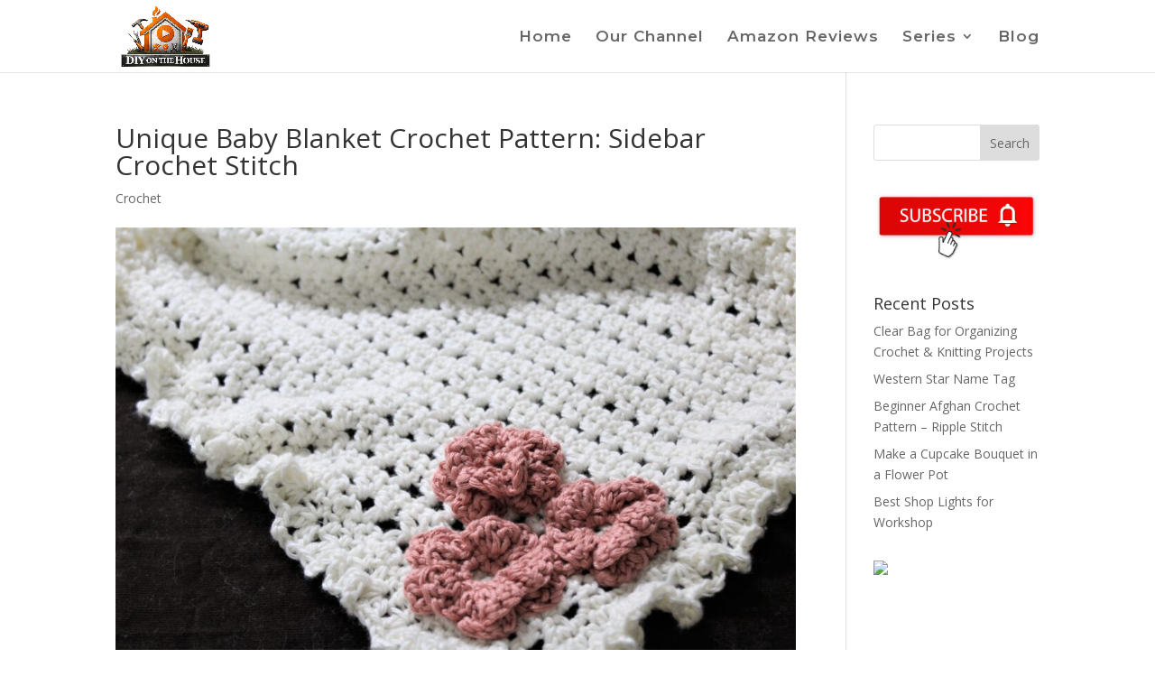

--- FILE ---
content_type: text/css
request_url: https://diyonthehouse.com/wp-content/et-cache/2579/et-divi-dynamic-2579-late.css
body_size: 221
content:
@font-face{font-family:ETmodules;font-display:block;src:url(//diyonthehouse.com/wp-content/themes/Divi/core/admin/fonts/modules/social/modules.eot);src:url(//diyonthehouse.com/wp-content/themes/Divi/core/admin/fonts/modules/social/modules.eot?#iefix) format("embedded-opentype"),url(//diyonthehouse.com/wp-content/themes/Divi/core/admin/fonts/modules/social/modules.woff) format("woff"),url(//diyonthehouse.com/wp-content/themes/Divi/core/admin/fonts/modules/social/modules.ttf) format("truetype"),url(//diyonthehouse.com/wp-content/themes/Divi/core/admin/fonts/modules/social/modules.svg#ETmodules) format("svg");font-weight:400;font-style:normal}